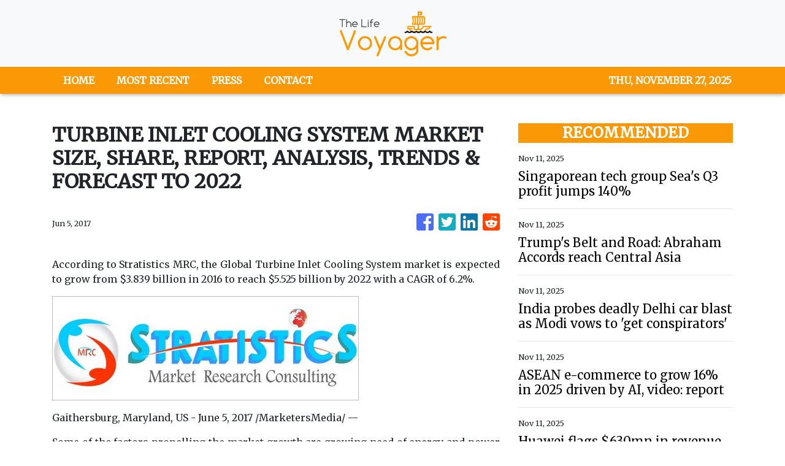

--- FILE ---
content_type: text/html; charset=utf-8
request_url: https://us-central1-vertical-news-network.cloudfunctions.net/get/fetch-include-rss
body_size: 17770
content:
[
  {
    "id": 105069978,
    "title": "Hyundai Motor's Alabama suppliers use prison labor, affecting wages, worker safety: report",
    "summary": "Thousands of workers at Hyundai Motor’s auto parts suppliers in Alabama have allegedly faced stagnant wages and worsening working conditions, which the report attributes in part to the systematic use of prison labor, according to a new report from Columbia University's Labor Lab and Jobs to Move America (JMA). Prison labor for corporate profit is technically legal in the U.S. because inmates are paid. In practice, however, they earn far less than non-incarcerated workers, a disparity that Hyundai Motor’s U.S. suppliers are accused of exploiting to suppress overall wages, according to the report. Drawing on responses from more than 600 Alabama autoworkers, the report from the research center at Columbia University found that employees at Hyundai Motor-affiliated suppliers earn 10 to 15 percent less than their peers elsewhere in the U.S., even after accounting for factors such as education, race, gender and age. The report also highlights that workers in Hyundai’s supply chain experience more frequent safety hazards, wage theft, forced overtime, harassment and missed breaks than emp",
    "slug": "hyundai-motors-alabama-suppliers-use-prison-labor-affecting-wages-worker-safety-report",
    "link": "https://www.koreatimes.co.kr/southkorea/society/20251112/hyundai-motors-alabama-suppliers-use-prison-labor-affecting-wages-worker-safety-report?utm_source=rss",
    "date_published": "2025-11-11T16:07:02.000Z",
    "images": "https://newsimg.koreatimes.co.kr/2025/11/09/90177e61-aaea-4983-8b4b-dc282f2117ac.jpg",
    "categories": "1558",
    "img_id": "0",
    "caption": "",
    "country": "South Korea",
    "source_type": "rss",
    "source": "The Korea Times"
  },
  {
    "id": 105060297,
    "title": "Singaporean tech group Sea's Q3 profit jumps 140%",
    "summary": "",
    "slug": "singaporean-tech-group-seas-q3-profit-jumps-140",
    "link": "https://asia.nikkei.com/business/technology/singaporean-tech-group-sea-s-q3-profit-jumps-140",
    "date_published": "2025-11-11T16:00:19.000Z",
    "images": "",
    "categories": "1558",
    "img_id": "0",
    "caption": "",
    "country": "Asia",
    "source_type": "rss",
    "source": "Nikkei Asian"
  },
  {
    "id": 105051741,
    "title": "Trump's Belt and Road: Abraham Accords reach Central Asia",
    "summary": "",
    "slug": "trumps-belt-and-road-abraham-accords-reach-central-asia",
    "link": "https://asia.nikkei.com/spotlight/trump-administration/trump-s-belt-and-road-abraham-accords-reach-central-asia",
    "date_published": "2025-11-11T16:00:19.000Z",
    "images": "",
    "categories": "1558",
    "img_id": "0",
    "caption": "",
    "country": "Asia",
    "source_type": "rss",
    "source": "Nikkei Asian"
  },
  {
    "id": 105041978,
    "title": "India probes deadly Delhi car blast as Modi vows to 'get conspirators'",
    "summary": "",
    "slug": "india-probes-deadly-delhi-car-blast-as-modi-vows-to-get-conspirators",
    "link": "https://asia.nikkei.com/politics/india-probes-deadly-delhi-car-blast-as-modi-vows-to-get-conspirators",
    "date_published": "2025-11-11T16:00:19.000Z",
    "images": "",
    "categories": "1558",
    "img_id": "0",
    "caption": "",
    "country": "Asia",
    "source_type": "rss",
    "source": "Nikkei Asian"
  },
  {
    "id": 105031973,
    "title": "ASEAN e-commerce to grow 16% in 2025 driven by AI, video: report",
    "summary": "",
    "slug": "asean-ecommerce-to-grow-16-in-2025-driven-by-ai-video-report",
    "link": "https://asia.nikkei.com/business/technology/asean-e-commerce-to-grow-16-in-2025-driven-by-ai-video-report",
    "date_published": "2025-11-11T16:00:19.000Z",
    "images": "",
    "categories": "1558",
    "img_id": "0",
    "caption": "",
    "country": "Asia",
    "source_type": "rss",
    "source": "Nikkei Asian"
  },
  {
    "id": 105031972,
    "title": "Huawei flags $630mn in revenue from licensing patents and technology",
    "summary": "",
    "slug": "huawei-flags-630mn-in-revenue-from-licensing-patents-and-technology",
    "link": "https://asia.nikkei.com/business/technology/huawei-flags-630mn-in-revenue-from-licensing-patents-and-technology",
    "date_published": "2025-11-11T16:00:19.000Z",
    "images": "",
    "categories": "1558",
    "img_id": "0",
    "caption": "",
    "country": "Asia",
    "source_type": "rss",
    "source": "Nikkei Asian"
  },
  {
    "id": 105031971,
    "title": "SoftBank sells entire Nvidia stake for $5.8bn as OpenAI drives profits",
    "summary": "",
    "slug": "softbank-sells-entire-nvidia-stake-for-58bn-as-openai-drives-profits",
    "link": "https://asia.nikkei.com/business/softbank/softbank-sells-entire-nvidia-stake-for-5.8bn-as-openai-drives-profits",
    "date_published": "2025-11-11T16:00:19.000Z",
    "images": "",
    "categories": "1558",
    "img_id": "0",
    "caption": "",
    "country": "Asia",
    "source_type": "rss",
    "source": "Nikkei Asian"
  },
  {
    "id": 105022241,
    "title": "Sony hikes profit forecast on strong results from chips, anime",
    "summary": "",
    "slug": "sony-hikes-profit-forecast-on-strong-results-from-chips-anime",
    "link": "https://asia.nikkei.com/business/media-entertainment/sony-hikes-profit-forecast-on-strong-results-from-chips-anime",
    "date_published": "2025-11-11T16:00:19.000Z",
    "images": "",
    "categories": "1558",
    "img_id": "0",
    "caption": "",
    "country": "Asia",
    "source_type": "rss",
    "source": "Nikkei Asian"
  },
  {
    "id": 105022239,
    "title": "Adani to build India's largest battery system to boost renewables",
    "summary": "",
    "slug": "adani-to-build-indias-largest-battery-system-to-boost-renewables",
    "link": "https://asia.nikkei.com/business/energy/adani-to-build-india-s-largest-battery-system-to-boost-renewables",
    "date_published": "2025-11-11T16:00:19.000Z",
    "images": "",
    "categories": "1558",
    "img_id": "0",
    "caption": "",
    "country": "Asia",
    "source_type": "rss",
    "source": "Nikkei Asian"
  },
  {
    "id": 105022238,
    "title": "Japan's Orix, Qatari government form $6.5bn private equity fund",
    "summary": "",
    "slug": "japans-orix-qatari-government-form-65bn-private-equity-fund",
    "link": "https://asia.nikkei.com/business/finance/japan-s-orix-qatari-government-form-6.5bn-private-equity-fund",
    "date_published": "2025-11-11T16:00:19.000Z",
    "images": "",
    "categories": "1558",
    "img_id": "0",
    "caption": "",
    "country": "Asia",
    "source_type": "rss",
    "source": "Nikkei Asian"
  },
  {
    "id": 105010569,
    "title": "Burger King parent sells China stake for $350m as Western brands adapt",
    "summary": "",
    "slug": "burger-king-parent-sells-china-stake-for-350m-as-western-brands-adapt",
    "link": "https://asia.nikkei.com/business/business-deals/burger-king-parent-sells-china-stake-for-350m-as-western-brands-adapt",
    "date_published": "2025-11-11T16:00:19.000Z",
    "images": "",
    "categories": "1558",
    "img_id": "0",
    "caption": "",
    "country": "Asia",
    "source_type": "rss",
    "source": "Nikkei Asian"
  },
  {
    "id": 105010568,
    "title": "India's Modi visits Bhutan to shore up ties hours after Delhi blast",
    "summary": "",
    "slug": "indias-modi-visits-bhutan-to-shore-up-ties-hours-after-delhi-blast",
    "link": "https://asia.nikkei.com/politics/international-relations/india-s-modi-visits-bhutan-to-shore-up-ties-hours-after-delhi-blast",
    "date_published": "2025-11-11T16:00:19.000Z",
    "images": "",
    "categories": "1558",
    "img_id": "0",
    "caption": "",
    "country": "Asia",
    "source_type": "rss",
    "source": "Nikkei Asian"
  },
  {
    "id": 105010567,
    "title": "Mizuho, State Street CEOs vow closer cooperation after custody deal",
    "summary": "",
    "slug": "mizuho-state-street-ceos-vow-closer-cooperation-after-custody-deal",
    "link": "https://asia.nikkei.com/business/finance/mizuho-state-street-ceos-vow-closer-cooperation-after-custody-deal",
    "date_published": "2025-11-11T16:00:19.000Z",
    "images": "",
    "categories": "1558",
    "img_id": "0",
    "caption": "",
    "country": "Asia",
    "source_type": "rss",
    "source": "Nikkei Asian"
  },
  {
    "id": 105001998,
    "title": "Czech automaker Skoda to produce EVs in Vietnam, Hanoi says",
    "summary": "",
    "slug": "czech-automaker-skoda-to-produce-evs-in-vietnam-hanoi-says",
    "link": "https://asia.nikkei.com/business/automobiles/electric-vehicles/czech-automaker-skoda-to-produce-evs-in-vietnam-hanoi-says",
    "date_published": "2025-11-11T16:00:19.000Z",
    "images": "",
    "categories": "1558",
    "img_id": "0",
    "caption": "",
    "country": "Asia",
    "source_type": "rss",
    "source": "Nikkei Asian"
  },
  {
    "id": 105001997,
    "title": "Japan rail company to add QR code payments to Suica fare app",
    "summary": "",
    "slug": "japan-rail-company-to-add-qr-code-payments-to-suica-fare-app",
    "link": "https://asia.nikkei.com/business/technology/japan-rail-company-to-add-qr-code-payments-to-suica-fare-app",
    "date_published": "2025-11-11T16:00:19.000Z",
    "images": "",
    "categories": "1558",
    "img_id": "0",
    "caption": "",
    "country": "Asia",
    "source_type": "rss",
    "source": "Nikkei Asian"
  },
  {
    "id": 105001996,
    "title": "Foxconn continues aggressive U.S. expansion with AI servers and humanoid robots",
    "summary": "",
    "slug": "foxconn-continues-aggressive-us-expansion-with-ai-servers-and-humanoid-robots",
    "link": "https://asia.nikkei.com/spotlight/podcast/podcast-tech-latest/foxconn-continues-aggressive-u.s.-expansion-with-ai-servers-and-humanoid-robots",
    "date_published": "2025-11-11T16:00:19.000Z",
    "images": "",
    "categories": "1558",
    "img_id": "0",
    "caption": "",
    "country": "Asia",
    "source_type": "rss",
    "source": "Nikkei Asian"
  },
  {
    "id": 105001995,
    "title": "Opium cultivation booms in Pakistan, Iran as Taliban bars Afghans",
    "summary": "",
    "slug": "opium-cultivation-booms-in-pakistan-iran-as-taliban-bars-afghans",
    "link": "https://asia.nikkei.com/economy/trade/opium-cultivation-booms-in-pakistan-iran-as-taliban-bars-afghans2",
    "date_published": "2025-11-11T16:00:19.000Z",
    "images": "",
    "categories": "1558",
    "img_id": "0",
    "caption": "",
    "country": "Asia",
    "source_type": "rss",
    "source": "Nikkei Asian"
  },
  {
    "id": 105001994,
    "title": "China's top memory chip maker YMTC to build 3rd plant, eyeing 2027 start",
    "summary": "",
    "slug": "chinas-top-memory-chip-maker-ymtc-to-build-3rd-plant-eyeing-2027-start",
    "link": "https://asia.nikkei.com/business/tech/semiconductors/china-s-top-memory-chip-maker-ymtc-to-build-3rd-plant-eyeing-2027-start",
    "date_published": "2025-11-11T16:00:19.000Z",
    "images": "",
    "categories": "1558",
    "img_id": "0",
    "caption": "",
    "country": "Asia",
    "source_type": "rss",
    "source": "Nikkei Asian"
  },
  {
    "id": 104991112,
    "title": "Subaru retools $9.7bn electrification plan as EV demand slows",
    "summary": "",
    "slug": "subaru-retools-97bn-electrification-plan-as-ev-demand-slows",
    "link": "https://asia.nikkei.com/business/automobiles/electric-vehicles/subaru-retools-9.7bn-electrification-plan-as-ev-demand-slows",
    "date_published": "2025-11-11T16:00:19.000Z",
    "images": "",
    "categories": "1558",
    "img_id": "0",
    "caption": "",
    "country": "Asia",
    "source_type": "rss",
    "source": "Nikkei Asian"
  },
  {
    "id": 104991111,
    "title": "SoftBank's stock rally skids on AI bubble fears",
    "summary": "",
    "slug": "softbanks-stock-rally-skids-on-ai-bubble-fears",
    "link": "https://asia.nikkei.com/business/softbank/softbank-s-stock-rally-skids-on-ai-bubble-fears",
    "date_published": "2025-11-11T16:00:19.000Z",
    "images": "",
    "categories": "1558",
    "img_id": "0",
    "caption": "",
    "country": "Asia",
    "source_type": "rss",
    "source": "Nikkei Asian"
  },
  {
    "id": 104991110,
    "title": "Singapore laser communication startup raises $9.7m with eye on Japan",
    "summary": "",
    "slug": "singapore-laser-communication-startup-raises-97m-with-eye-on-japan",
    "link": "https://asia.nikkei.com/business/technology/singapore-laser-communication-startup-raises-9.7m-with-eye-on-japan",
    "date_published": "2025-11-11T16:00:19.000Z",
    "images": "",
    "categories": "1558",
    "img_id": "0",
    "caption": "",
    "country": "Asia",
    "source_type": "rss",
    "source": "Nikkei Asian"
  },
  {
    "id": 104979815,
    "title": "SoftBank-backed Hong Kong travel platform Klook files US IPO",
    "summary": "",
    "slug": "softbankbacked-hong-kong-travel-platform-klook-files-us-ipo",
    "link": "https://asia.nikkei.com/business/markets/ipo/softbank-backed-hong-kong-travel-platform-klook-files-us-ipo",
    "date_published": "2025-11-11T16:00:19.000Z",
    "images": "",
    "categories": "1558",
    "img_id": "0",
    "caption": "",
    "country": "Asia",
    "source_type": "rss",
    "source": "Nikkei Asian"
  },
  {
    "id": 104979814,
    "title": "Strategic ambiguity on Taiwan, Trump-style",
    "summary": "",
    "slug": "strategic-ambiguity-on-taiwan-trumpstyle",
    "link": "https://asia.nikkei.com/opinion/strategic-ambiguity-on-taiwan-trump-style",
    "date_published": "2025-11-11T16:00:19.000Z",
    "images": "",
    "categories": "1558",
    "img_id": "0",
    "caption": "",
    "country": "Asia",
    "source_type": "rss",
    "source": "Nikkei Asian"
  },
  {
    "id": 104979813,
    "title": "Indonesia tourism sector faces uphill task to overcome chronic challenges",
    "summary": "",
    "slug": "indonesia-tourism-sector-faces-uphill-task-to-overcome-chronic-challenges",
    "link": "https://asia.nikkei.com/spotlight/asean-money/indonesia-tourism-sector-faces-uphill-task-to-overcome-chronic-challenges",
    "date_published": "2025-11-11T16:00:19.000Z",
    "images": "",
    "categories": "1558",
    "img_id": "0",
    "caption": "",
    "country": "Asia",
    "source_type": "rss",
    "source": "Nikkei Asian"
  },
  {
    "id": 104979812,
    "title": "Japan looks to allow public financing of nuclear power projects",
    "summary": "",
    "slug": "japan-looks-to-allow-public-financing-of-nuclear-power-projects",
    "link": "https://asia.nikkei.com/business/energy/japan-looks-to-allow-public-financing-of-nuclear-power-projects",
    "date_published": "2025-11-11T16:00:19.000Z",
    "images": "",
    "categories": "1558",
    "img_id": "0",
    "caption": "",
    "country": "Asia",
    "source_type": "rss",
    "source": "Nikkei Asian"
  },
  {
    "id": 104979811,
    "title": "Toyota takes on China rivals in emerging markets with revamped Hilux pickup",
    "summary": "",
    "slug": "toyota-takes-on-china-rivals-in-emerging-markets-with-revamped-hilux-pickup",
    "link": "https://asia.nikkei.com/business/automobiles/toyota-takes-on-china-rivals-in-emerging-markets-with-revamped-hilux-pickup",
    "date_published": "2025-11-11T16:00:19.000Z",
    "images": "",
    "categories": "1558",
    "img_id": "0",
    "caption": "",
    "country": "Asia",
    "source_type": "rss",
    "source": "Nikkei Asian"
  },
  {
    "id": 104970225,
    "title": "Japan automakers suffer $9.7bn impact from tariffs in 1st half",
    "summary": "",
    "slug": "japan-automakers-suffer-97bn-impact-from-tariffs-in-1st-half",
    "link": "https://asia.nikkei.com/economy/trade-war/trump-tariffs/japan-automakers-suffer-9.7bn-impact-from-tariffs-in-1st-half2",
    "date_published": "2025-11-11T16:00:19.000Z",
    "images": "",
    "categories": "1558",
    "img_id": "0",
    "caption": "",
    "country": "Asia",
    "source_type": "rss",
    "source": "Nikkei Asian"
  },
  {
    "id": 104970223,
    "title": "KDDI plans points-to-stablecoin conversion with blockchain operator",
    "summary": "",
    "slug": "kddi-plans-pointstostablecoin-conversion-with-blockchain-operator",
    "link": "https://asia.nikkei.com/spotlight/cryptocurrencies/kddi-plans-points-to-stablecoin-conversion-with-blockchain-operator",
    "date_published": "2025-11-11T16:00:19.000Z",
    "images": "",
    "categories": "1558",
    "img_id": "0",
    "caption": "",
    "country": "Asia",
    "source_type": "rss",
    "source": "Nikkei Asian"
  },
  {
    "id": 104960616,
    "title": "Japanese homebuilder aims to train hundreds of US construction bosses",
    "summary": "",
    "slug": "japanese-homebuilder-aims-to-train-hundreds-of-us-construction-bosses",
    "link": "https://asia.nikkei.com/business/construction/japanese-homebuilder-aims-to-train-hundreds-of-us-construction-bosses",
    "date_published": "2025-11-11T16:00:19.000Z",
    "images": "",
    "categories": "1558",
    "img_id": "0",
    "caption": "",
    "country": "Asia",
    "source_type": "rss",
    "source": "Nikkei Asian"
  },
  {
    "id": 104960615,
    "title": "Global economy set to benefit as China, US ease trade conflict",
    "summary": "",
    "slug": "global-economy-set-to-benefit-as-china-us-ease-trade-conflict",
    "link": "https://asia.nikkei.com/economy/trade-war/trump-tariffs/global-economy-set-to-benefit-as-china-us-ease-trade-conflict",
    "date_published": "2025-11-11T16:00:19.000Z",
    "images": "",
    "categories": "1558",
    "img_id": "0",
    "caption": "",
    "country": "Asia",
    "source_type": "rss",
    "source": "Nikkei Asian"
  },
  {
    "id": 104960614,
    "title": "Takaichi veers from 'strategic ambiguity' on Taiwan, sparking debate",
    "summary": "",
    "slug": "takaichi-veers-from-strategic-ambiguity-on-taiwan-sparking-debate",
    "link": "https://asia.nikkei.com/politics/defense/takaichi-veers-from-strategic-ambiguity-on-taiwan-sparking-debate",
    "date_published": "2025-11-11T16:00:19.000Z",
    "images": "",
    "categories": "1558",
    "img_id": "0",
    "caption": "",
    "country": "Asia",
    "source_type": "rss",
    "source": "Nikkei Asian"
  },
  {
    "id": 104960613,
    "title": "KKR to launch $584m bid for Japan staffing company Forum Engineering",
    "summary": "",
    "slug": "kkr-to-launch-584m-bid-for-japan-staffing-company-forum-engineering",
    "link": "https://asia.nikkei.com/business/business-deals/kkr-to-launch-584m-bid-for-japan-staffing-company-forum-engineering",
    "date_published": "2025-11-11T16:00:19.000Z",
    "images": "",
    "categories": "1558",
    "img_id": "0",
    "caption": "",
    "country": "Asia",
    "source_type": "rss",
    "source": "Nikkei Asian"
  },
  {
    "id": 104960612,
    "title": "Anti-dumping investigations against China risk new trade tension",
    "summary": "",
    "slug": "antidumping-investigations-against-china-risk-new-trade-tension",
    "link": "https://asia.nikkei.com/economy/trade-war/anti-dumping-investigations-against-china-risk-new-trade-tension",
    "date_published": "2025-11-11T16:00:19.000Z",
    "images": "",
    "categories": "1558",
    "img_id": "0",
    "caption": "",
    "country": "Asia",
    "source_type": "rss",
    "source": "Nikkei Asian"
  },
  {
    "id": 104952827,
    "title": "Green hydrogen hits a red light over high costs",
    "summary": "",
    "slug": "green-hydrogen-hits-a-red-light-over-high-costs",
    "link": "https://asia.nikkei.com/business/energy/green-hydrogen-hits-a-red-light-over-high-costs",
    "date_published": "2025-11-11T16:00:19.000Z",
    "images": "",
    "categories": "1558",
    "img_id": "0",
    "caption": "",
    "country": "Asia",
    "source_type": "rss",
    "source": "Nikkei Asian"
  },
  {
    "id": 104949941,
    "title": "Tears and iron: How Sanae Takaichi gained her political might",
    "summary": "",
    "slug": "tears-and-iron-how-sanae-takaichi-gained-her-political-might",
    "link": "https://asia.nikkei.com/spotlight/comment/tears-and-iron-how-sanae-takaichi-gained-her-political-might",
    "date_published": "2025-11-11T16:00:19.000Z",
    "images": "",
    "categories": "1558",
    "img_id": "0",
    "caption": "",
    "country": "Asia",
    "source_type": "rss",
    "source": "Nikkei Asian"
  },
  {
    "id": 104927116,
    "title": "NTT Data doubles down on AI data centers across Asia",
    "summary": "",
    "slug": "ntt-data-doubles-down-on-ai-data-centers-across-asia",
    "link": "https://asia.nikkei.com/editor-s-picks/interview/ntt-data-doubles-down-on-ai-data-centers-across-asia",
    "date_published": "2025-11-11T16:00:19.000Z",
    "images": "",
    "categories": "1558",
    "img_id": "0",
    "caption": "",
    "country": "Asia",
    "source_type": "rss",
    "source": "Nikkei Asian"
  },
  {
    "id": 104927115,
    "title": "China imposes export controls on drug precursors to US, Canada, Mexico",
    "summary": "",
    "slug": "china-imposes-export-controls-on-drug-precursors-to-us-canada-mexico",
    "link": "https://asia.nikkei.com/economy/trade-war/china-imposes-export-controls-on-drug-precursors-to-us-canada-mexico",
    "date_published": "2025-11-11T16:00:19.000Z",
    "images": "",
    "categories": "1558",
    "img_id": "0",
    "caption": "",
    "country": "Asia",
    "source_type": "rss",
    "source": "Nikkei Asian"
  },
  {
    "id": 104927114,
    "title": "Japan's Shiseido to cut 200 more jobs as it braces for record annual loss",
    "summary": "",
    "slug": "japans-shiseido-to-cut-200-more-jobs-as-it-braces-for-record-annual-loss",
    "link": "https://asia.nikkei.com/business/consumer/japan-s-shiseido-to-cut-200-more-jobs-as-it-braces-for-record-annual-loss",
    "date_published": "2025-11-11T16:00:19.000Z",
    "images": "",
    "categories": "1558",
    "img_id": "0",
    "caption": "",
    "country": "Asia",
    "source_type": "rss",
    "source": "Nikkei Asian"
  },
  {
    "id": 104927113,
    "title": "Thailand suspends Trump-brokered peace deal with Cambodia",
    "summary": "",
    "slug": "thailand-suspends-trumpbrokered-peace-deal-with-cambodia",
    "link": "https://asia.nikkei.com/politics/international-relations/thailand-cambodia-conflict/thailand-suspends-trump-brokered-peace-deal-with-cambodia",
    "date_published": "2025-11-11T16:00:19.000Z",
    "images": "",
    "categories": "1558",
    "img_id": "0",
    "caption": "",
    "country": "Asia",
    "source_type": "rss",
    "source": "Nikkei Asian"
  },
  {
    "id": 104918147,
    "title": "China and US simultaneously suspend port fees under trade war truce",
    "summary": "",
    "slug": "china-and-us-simultaneously-suspend-port-fees-under-trade-war-truce",
    "link": "https://asia.nikkei.com/economy/trade-war/china-and-us-simultaneously-suspend-port-fees-under-trade-war-truce",
    "date_published": "2025-11-11T16:00:19.000Z",
    "images": "",
    "categories": "1558",
    "img_id": "0",
    "caption": "",
    "country": "Asia",
    "source_type": "rss",
    "source": "Nikkei Asian"
  },
  {
    "id": 104906412,
    "title": "Japan's Olympus shares jump 15% after surprise 2,000-job cut",
    "summary": "",
    "slug": "japans-olympus-shares-jump-15-after-surprise-2000job-cut",
    "link": "https://asia.nikkei.com/business/health-care/japan-s-olympus-shares-jump-15-after-surprise-2-000-job-cut",
    "date_published": "2025-11-11T16:00:19.000Z",
    "images": "",
    "categories": "1558",
    "img_id": "0",
    "caption": "",
    "country": "Asia",
    "source_type": "rss",
    "source": "Nikkei Asian"
  },
  {
    "id": 104906411,
    "title": "Super typhoon Fung-wong batters Philippines, forcing 1m to evacuate",
    "summary": "",
    "slug": "super-typhoon-fungwong-batters-philippines-forcing-1m-to-evacuate",
    "link": "https://asia.nikkei.com/economy/natural-disasters/super-typhoon-fung-wong-batters-philippines-forcing-1m-to-evacuate",
    "date_published": "2025-11-11T16:00:19.000Z",
    "images": "",
    "categories": "1558",
    "img_id": "0",
    "caption": "",
    "country": "Asia",
    "source_type": "rss",
    "source": "Nikkei Asian"
  },
  {
    "id": 104906410,
    "title": "SoftBank-backed Lenskart falls 1.7% in India trading debut",
    "summary": "",
    "slug": "softbankbacked-lenskart-falls-17-in-india-trading-debut",
    "link": "https://asia.nikkei.com/business/markets/ipo/softbank-backed-lenskart-falls-1.7-in-india-trading-debut",
    "date_published": "2025-11-11T16:00:19.000Z",
    "images": "",
    "categories": "1558",
    "img_id": "0",
    "caption": "",
    "country": "Asia",
    "source_type": "rss",
    "source": "Nikkei Asian"
  },
  {
    "id": 104906409,
    "title": "Japan's Kirin burnishes green credentials on Sri Lanka's tea plantations",
    "summary": "",
    "slug": "japans-kirin-burnishes-green-credentials-on-sri-lankas-tea-plantations",
    "link": "https://asia.nikkei.com/spotlight/environment/japan-s-kirin-burnishes-green-credentials-on-sri-lanka-s-tea-plantations",
    "date_published": "2025-11-11T16:00:19.000Z",
    "images": "",
    "categories": "1558",
    "img_id": "0",
    "caption": "",
    "country": "Asia",
    "source_type": "rss",
    "source": "Nikkei Asian"
  },
  {
    "id": 104894775,
    "title": "Turkey's defense exports to Asia hinges on engine development",
    "summary": "",
    "slug": "turkeys-defense-exports-to-asia-hinges-on-engine-development",
    "link": "https://asia.nikkei.com/business/aerospace-defense-industries/turkey-s-defense-exports-to-asia-hinges-on-engine-development",
    "date_published": "2025-11-11T16:00:19.000Z",
    "images": "",
    "categories": "1558",
    "img_id": "0",
    "caption": "",
    "country": "Asia",
    "source_type": "rss",
    "source": "Nikkei Asian"
  },
  {
    "id": 104894774,
    "title": "China pursues Hong Kong activists abroad: 'My life has changed totally'",
    "summary": "",
    "slug": "china-pursues-hong-kong-activists-abroad-my-life-has-changed-totally",
    "link": "https://asia.nikkei.com/spotlight/hong-kong-security-law/china-pursues-hong-kong-activists-abroad-my-life-has-changed-totally",
    "date_published": "2025-11-11T16:00:19.000Z",
    "images": "",
    "categories": "1558",
    "img_id": "0",
    "caption": "",
    "country": "Asia",
    "source_type": "rss",
    "source": "Nikkei Asian"
  },
  {
    "id": 104894773,
    "title": "Indonesia names late dictator Suharto a national hero",
    "summary": "",
    "slug": "indonesia-names-late-dictator-suharto-a-national-hero",
    "link": "https://asia.nikkei.com/politics/indonesia-names-late-dictator-suharto-a-national-hero",
    "date_published": "2025-11-11T16:00:19.000Z",
    "images": "",
    "categories": "1558",
    "img_id": "0",
    "caption": "",
    "country": "Asia",
    "source_type": "rss",
    "source": "Nikkei Asian"
  },
  {
    "id": 104894772,
    "title": "China's biopharma boom echoes EV industry's success and stresses",
    "summary": "",
    "slug": "chinas-biopharma-boom-echoes-ev-industrys-success-and-stresses",
    "link": "https://asia.nikkei.com/business/biotechnology/china-s-biopharma-boom-echoes-ev-industry-s-success-and-stresses",
    "date_published": "2025-11-11T16:00:19.000Z",
    "images": "",
    "categories": "1558",
    "img_id": "0",
    "caption": "",
    "country": "Asia",
    "source_type": "rss",
    "source": "Nikkei Asian"
  },
  {
    "id": 104883040,
    "title": "India to extend AI education to students as young as 8 years old",
    "summary": "",
    "slug": "india-to-extend-ai-education-to-students-as-young-as-8-years-old",
    "link": "https://asia.nikkei.com/business/technology/artificial-intelligence/india-to-extend-ai-education-to-students-as-young-as-8-years-old",
    "date_published": "2025-11-11T16:00:19.000Z",
    "images": "",
    "categories": "1558",
    "img_id": "0",
    "caption": "",
    "country": "Asia",
    "source_type": "rss",
    "source": "Nikkei Asian"
  },
  {
    "id": 104861838,
    "title": "Philippines' corruption crisis sends peso to all-time low",
    "summary": "",
    "slug": "philippines-corruption-crisis-sends-peso-to-alltime-low",
    "link": "https://asia.nikkei.com/business/markets/trading-asia/philippines-corruption-crisis-sends-peso-to-all-time-low",
    "date_published": "2025-11-11T16:00:19.000Z",
    "images": "",
    "categories": "1558",
    "img_id": "0",
    "caption": "",
    "country": "Asia",
    "source_type": "rss",
    "source": "Nikkei Asian"
  },
  {
    "id": 104800472,
    "title": "Philippine anger boils over as deadly typhoons and graft derail economy",
    "summary": "",
    "slug": "philippine-anger-boils-over-as-deadly-typhoons-and-graft-derail-economy",
    "link": "https://asia.nikkei.com/politics/philippine-anger-boils-over-as-deadly-typhoons-and-graft-derail-economy",
    "date_published": "2025-11-11T16:00:19.000Z",
    "images": "",
    "categories": "1558",
    "img_id": "0",
    "caption": "",
    "country": "Asia",
    "source_type": "rss",
    "source": "Nikkei Asian"
  },
  {
    "id": 105033155,
    "title": "Estrada source: Enrile in ICU with pneumonia; ‘slim chances of surviving’",
    "summary": "Updated @ 5:52 p.m., Nov. 11, 2025 MANILA, Philippines—  Juan Ponce Enrile, the chief presidential legal counsel, is now in an intensive care unit suffering from pneumonia and has “slim chances of surviving,” Sen. Jinggoy Estrada announced on the Senate floor on Tuesday.  “I have just received very, very sad information that our former colleague,",
    "slug": "estrada-source-enrile-in-icu-with-pneumonia-slim-chances-of-surviving",
    "link": "https://newsinfo.inquirer.net/2138159/estradas-source-says-enrile-at-icu-due-to-pneumonia-has-slim-chances-of-surviving",
    "date_published": "2025-11-11T15:59:45.000Z",
    "images": "https://newsinfo.inquirer.net/files/2025/06/juan-ponce-enrile-17june2025.jpg",
    "categories": "1558",
    "img_id": "0",
    "caption": "",
    "country": "Philippines",
    "source_type": "rss",
    "source": "Inquirer.net"
  },
  {
    "id": 105023362,
    "title": "Uwan leaves thousands homeless in Catanduanes",
    "summary": "LEGAZPI CITY — Thousands of residents in Baras town in the island province of Catanduanes were left homeless after Super Typhoon Uwan (international name: Fung-Wong) tore through the coastal area, destroying homes and livelihoods. READ: Signal No. 4 now up in Catanduanes as Uwan approaches Bicolandia According to the Baras Information and Public Affairs Unit,",
    "slug": "uwan-leaves-thousands-homeless-in-catanduanes",
    "link": "https://newsinfo.inquirer.net/2138140/uwan-leaves-thousands-homeless-in-catanduanes",
    "date_published": "2025-11-11T15:50:57.000Z",
    "images": "https://newsinfo.inquirer.net/files/2025/11/IMG_3566.jpeg",
    "categories": "1558",
    "img_id": "0",
    "caption": "",
    "country": "Philippines",
    "source_type": "rss",
    "source": "Inquirer.net"
  },
  {
    "id": 105059835,
    "title": "Pakistan ‘in a State of War’ After Explosion Kills 12 in Capital",
    "summary": "An attack on a courthouse in Islamabad was the first to hit Islamabad in more than a decade.",
    "slug": "pakistan-in-a-state-of-war-after-explosion-kills-12-in-capital",
    "link": "https://www.nytimes.com/2025/11/11/world/asia/pakistan-explosion-islamabad.html",
    "date_published": "2025-11-11T15:42:00.000Z",
    "images": "https://static01.nyt.com/images/2025/11/11/multimedia/11int-pakistan-bombing-qcjf/11int-pakistan-bombing-qcjf-mediumSquareAt3X.jpg",
    "categories": "1558",
    "img_id": "0",
    "caption": "",
    "country": "Asia",
    "source_type": "rss",
    "source": "New York Times"
  },
  {
    "id": 105033156,
    "title": "Palace: AFP looking into alleged destabilization plot list",
    "summary": "MANILA, Philippines — Malacañang on Tuesday said the Armed Forces of the Philippines (AFP) is already looking into the list of alleged destabilizers of the Marcos administration recently disclosed by journalist Ramon Tulfo. The list was revealed by Tulfo in a Facebook post on Monday, claiming that Vice President Sara Duterte, Davao City 1st District Rep.",
    "slug": "palace-afp-looking-into-alleged-destabilization-plot-list",
    "link": "https://newsinfo.inquirer.net/2138139/palace-afp-looking-into-alleged-destabilization-plot-list",
    "date_published": "2025-11-11T15:36:45.000Z",
    "images": "https://newsinfo.inquirer.net/files/2025/11/Screenshot-2025-11-11-at-2.58.15-PM-scaled.png",
    "categories": "1558",
    "img_id": "0",
    "caption": "",
    "country": "Philippines",
    "source_type": "rss",
    "source": "Inquirer.net"
  },
  {
    "id": 105023363,
    "title": "Bicol logs 1 death, 5 injuries due to Uwan",
    "summary": "LEGAZPI CITY — The Office of Civil Defense (OCD) Bicol has so far recorded one death and five injuries during the onslaught of Super Typhoon Uwan. Gremil Alexis Naz, spokesperson for OCD Bicol, said most of the injured victims had minor wounds due to the damaged facilities and debris carried by the strong winds in",
    "slug": "bicol-logs-1-death-5-injuries-due-to-uwan",
    "link": "https://newsinfo.inquirer.net/2138125/bicol-logs-1-death-5-injuries-due-to-uwan",
    "date_published": "2025-11-11T15:36:23.000Z",
    "images": "https://newsinfo.inquirer.net/files/2022/09/BICOL-REGION-MAP-09082022.jpeg",
    "categories": "1558",
    "img_id": "0",
    "caption": "",
    "country": "Philippines",
    "source_type": "rss",
    "source": "Inquirer.net"
  },
  {
    "id": 105023364,
    "title": "Lacson back as blue ribbon panel head",
    "summary": "Updated @ 4:43 p.m., Nov. 11, 2025 MANILA, Philippines — Senate President Tempore Panfilo Lacson was reelected on Tuesday as chairman of the Senate blue ribbon committee. No senator objected when Sen. Ejercito moved to reinstate Lacson as chairman of the committee, which has been investigating the corruption allegations hounding the government’s flood control projects.",
    "slug": "lacson-back-as-blue-ribbon-panel-head",
    "link": "https://newsinfo.inquirer.net/2138137/lacson-back-as-blue-ribbon-panel-head",
    "date_published": "2025-11-11T15:34:45.000Z",
    "images": "https://newsinfo.inquirer.net/files/2025/10/1113897.jpeg",
    "categories": "1558",
    "img_id": "0",
    "caption": "",
    "country": "Philippines",
    "source_type": "rss",
    "source": "Inquirer.net"
  },
  {
    "id": 105033157,
    "title": "Man nabbed in Cavite over alleged P20M casino chips scam",
    "summary": "MANILA, Philippines — A man was arrested in Cavite for allegedly defrauding a businessman of P20 million in cash supposedly in exchange for casino chips worth $400,000 (roughly P23.6 million), the Southern Police District (SPD) said on Tuesday. In a statement, the SPD said police tracked down the cash to a 58-year-old man identified as",
    "slug": "man-nabbed-in-cavite-over-alleged-p20m-casino-chips-scam",
    "link": "https://newsinfo.inquirer.net/2138135/fwd-man-nabbed-in-cavite-for-swindling-p20-m-from-trader-over-fake-casino-chips",
    "date_published": "2025-11-11T15:32:45.000Z",
    "images": "https://newsinfo.inquirer.net/files/2022/10/Lawmakers-weigh-Pogo-pros-cons.jpg",
    "categories": "1558",
    "img_id": "0",
    "caption": "",
    "country": "Philippines",
    "source_type": "rss",
    "source": "Inquirer.net"
  },
  {
    "id": 105023365,
    "title": "Sotto on Senate website: This is what freedom of information looks like",
    "summary": "MANILA, Philippines — The Senate of the Philippines officially launches its redesigned and upgraded website today as part of its continuing efforts to enhance its three main purposes: transparency, accessibility, and security in providing legislative information to the public. Senate President Vicente Sotto III, who led the unveiling ceremony, said the improvements were made to",
    "slug": "sotto-on-senate-website-this-is-what-freedom-of-information-looks-like",
    "link": "https://newsinfo.inquirer.net/2138123/senate-unveils-new-website-to-enhance-public-access-transparency",
    "date_published": "2025-11-11T15:30:42.000Z",
    "images": "https://newsinfo.inquirer.net/files/2025/11/WhatsApp-Image-2025-11-11-at-15.12.49.jpeg",
    "categories": "1558",
    "img_id": "0",
    "caption": "",
    "country": "Philippines",
    "source_type": "rss",
    "source": "Inquirer.net"
  },
  {
    "id": 105062202,
    "title": "Tino, Uwan victims to get one-month moratorium on housing payments",
    "summary": "The Social Housing Finance Corporation (SHFC) and the National Home Mortgage Finance Corporation (NHMFC) have implemented their respective one-month moratorium on housing amortization payments for member-beneficiaries in communities affected by Typhoon Tino and Super Typhoon Uwan.",
    "slug": "tino-uwan-victims-to-get-onemonth-moratorium-on-housing-payments",
    "link": "https://www.gmanetwork.com/news/topstories/nation/965760/tino-uwan-victims-to-get-one-month-moratorium-on-housing-payments/story/",
    "date_published": "2025-11-11T15:29:02.000Z",
    "images": " <img width=\"auto\" height=\"150\" src=\"https://images.gmanews.tv/webpics/2025/07/shfc_2025_07_21_21_03_31.jpg\"/> ",
    "categories": "1558",
    "img_id": "0",
    "caption": "",
    "country": "Philippines",
    "source_type": "rss",
    "source": "GMA Network"
  },
  {
    "id": 105033158,
    "title": "Many anti-flood projects in Davao are unfinished, poorly-situated – Ridon",
    "summary": "MANILA, Philippines — Several flood control projects in Davao Region and Davao City merit a deeper investigation, according to Bicol Saro party-list Rep. Terry Ridon, as most of the projects started way beyond their target completion date. Ridon, in a press briefing on Tuesday, presented photos of several flood control initiatives in Davao Occidental and",
    "slug": "many-antiflood-projects-in-davao-are-unfinished-poorlysituated-ridon",
    "link": "https://newsinfo.inquirer.net/2138131/many-anti-flood-projects-in-davao-are-unfinished-poorly-situated-ridon",
    "date_published": "2025-11-11T15:27:45.000Z",
    "images": "https://newsinfo.inquirer.net/files/2025/11/Screen-Shot-2025-11-11-at-5.09.54-PM-1.png",
    "categories": "1558",
    "img_id": "0",
    "caption": "",
    "country": "Philippines",
    "source_type": "rss",
    "source": "Inquirer.net"
  },
  {
    "id": 105023366,
    "title": "ICI to conduct a command conference on Nov. 12",
    "summary": "[Updated Nov. 11, 2025, 9:50 p.m.]  MANILA, Philippines — The Independent Commission for Infrastructure (ICI) will hold a command conference on Wednesday amid its ongoing investigation into flood control anomalies across the country. ICI chair Andres Reyes said this in an ambush interview after appearing in the Senate to attend a technical working group meeting",
    "slug": "ici-to-conduct-a-command-conference-on-nov-12",
    "link": "https://newsinfo.inquirer.net/2138126/ici-to-conduct-a-command-conference-on-nov-12",
    "date_published": "2025-11-11T15:22:47.000Z",
    "images": "https://newsinfo.inquirer.net/files/2025/11/image_50422785-scaled.jpg",
    "categories": "1558",
    "img_id": "0",
    "caption": "",
    "country": "Philippines",
    "source_type": "rss",
    "source": "Inquirer.net"
  },
  {
    "id": 105023367,
    "title": "Farmer killed, teen missing as Uwan lashes north Luzon",
    "summary": "CALASIAO, Pangasinan— A 50-year-old farmer from Sta. Cruz, Ilocos Sur, died on Sunday night after being struck by a fully grown mango tree at the height of Typhoon Uwan’s onslaught. Police said the victim had been sitting outside his house despite strong winds when the tree was uprooted and fell on him.  Responding police officers",
    "slug": "farmer-killed-teen-missing-as-uwan-lashes-north-luzon",
    "link": "https://newsinfo.inquirer.net/2138114/farmer-killed-teen-missing-as-uwan-lashes-north-luzon",
    "date_published": "2025-11-11T15:20:25.000Z",
    "images": "https://newsinfo.inquirer.net/files/2025/11/Super-Typhoon-Uwan-him-colored-111025.png",
    "categories": "1558",
    "img_id": "0",
    "caption": "",
    "country": "Philippines",
    "source_type": "rss",
    "source": "Inquirer.net"
  },
  {
    "id": 105062206,
    "title": "Ping Lacson returns as Senate blue ribbon committee chair | The wRap",
    "summary": "Today’s headlines: Ping Lacson, Juan Ponce Enrile, Pope Leo",
    "slug": "ping-lacson-returns-as-senate-blue-ribbon-committee-chair-the-wrap",
    "link": "https://www.rappler.com/video/daily-wrap/november-11-2025/",
    "date_published": "2025-11-11T15:16:53.000Z",
    "images": "https://www.rappler.com/tachyon/2025/11/the-wrap-november-11-2025.jpg",
    "categories": "1558",
    "img_id": "0",
    "caption": "",
    "country": "Philippines",
    "source_type": "rss",
    "source": "Rappler"
  },
  {
    "id": 105066958,
    "title": "Labubu craze hits London on Singles’ Day with AliExpress live shopping show ",
    "summary": "Sales on the platform’s official Pop Mart UK store surge 1,500% in October from a year earlier",
    "slug": "labubu-craze-hits-london-on-singles-day-with-aliexpress-live-shopping-show-",
    "link": "https://www.businesstimes.com.sg/lifestyle/labubu-craze-hits-london-singles-day-aliexpress-live-shopping-show",
    "date_published": "2025-11-11T15:11:48.000Z",
    "images": "",
    "categories": "2828,199,782,3240,3249,3252,3254,3258,3259,3286,3296,3297,3299",
    "img_id": "0",
    "caption": "",
    "country": "Singapore",
    "source_type": "rss",
    "source": "The Business Times"
  },
  {
    "id": 105033159,
    "title": "BPO employees’ group wants DOLE to investigate alleged rights violation",
    "summary": "MANILA, Philippines — A network of employees of business processing outsourcing (BPO) has asked the Department of Labor and Employment (DOLE) to investigate BPO companies that allegedly violated the rights of workers to refuse to work under unsafe conditions during the onslaught of Tropical Cyclone Uwan.  BIEN Philippines, or the BPO Industry Employees",
    "slug": "bpo-employees-group-wants-dole-to-investigate-alleged-rights-violation",
    "link": "https://newsinfo.inquirer.net/2138116/fwd-bpo-employees-group-wants-dole-to-investigate-bpos-for-alleged-violation-of-workers-rights",
    "date_published": "2025-11-11T15:11:01.000Z",
    "images": "https://newsinfo.inquirer.net/files/2025/11/image-34.png",
    "categories": "1558",
    "img_id": "0",
    "caption": "",
    "country": "Philippines",
    "source_type": "rss",
    "source": "Inquirer.net"
  },
  {
    "id": 105023368,
    "title": "Over 600 classrooms damaged by Uwan in Eastern Visayas – DepEd",
    "summary": "TACLOBAN CITY— A total of 643 classrooms across Eastern Visayas sustained varying degrees of damage after Super Typhoon Uwan (international name: Fung-wong) pummeled the region over the weekend, according to a situational report from the Department of Education (DepEd) regional office. READ: Uwan displaces 137,000 in Eastern Visayas As of 8 p.m. on Monday, the",
    "slug": "over-600-classrooms-damaged-by-uwan-in-eastern-visayas-deped",
    "link": "https://newsinfo.inquirer.net/2138103/over-600-classrooms-damaged-by-uwan-in-eastern-visayas-deped",
    "date_published": "2025-11-11T15:05:21.000Z",
    "images": "https://newsinfo.inquirer.net/files/2022/09/EASTERN-VISAYAS-MAP-09082022.jpeg",
    "categories": "1558",
    "img_id": "0",
    "caption": "",
    "country": "Philippines",
    "source_type": "rss",
    "source": "Inquirer.net"
  },
  {
    "id": 105062203,
    "title": "Does the Sierra Madre mountain range weaken the storms? Experts explain ",
    "summary": "The Sierra Madre mountain range has made the headlines anew following the onslaught of Severe Tropical Storm Uwan, which intensified into a super typhoon.",
    "slug": "does-the-sierra-madre-mountain-range-weaken-the-storms-experts-explain",
    "link": "https://www.gmanetwork.com/news/topstories/nation/965755/does-the-sierra-madre-mountain-range-weaken-the-storms-experts-explain/story/",
    "date_published": "2025-11-11T14:50:23.000Z",
    "images": " <img width=\"auto\" height=\"150\" src=\"https://images.gmanews.tv/webpics/2025/11/sierra_madre_2025_11_11_22_45_45.GIF\"/> ",
    "categories": "1558",
    "img_id": "0",
    "caption": "",
    "country": "Philippines",
    "source_type": "rss",
    "source": "GMA Network"
  },
  {
    "id": 105033160,
    "title": "House members to be invited to Senate blue ribbon hearing on flood mess",
    "summary": "MANILA, Philippines — Nineteen members of the House of Representatives are set to be invited by the Senate’s powerful blue ribbon committee to its next hearing into the anomalous flood control projects slated to be conducted on November 14.  Speaking to reporters in an ambush interview on Tuesday, Senate President Pro Tempore Panfilo Lacson said",
    "slug": "house-members-to-be-invited-to-senate-blue-ribbon-hearing-on-flood-mess",
    "link": "https://newsinfo.inquirer.net/2138102/house-members-to-be-invited-to-blue-ribbon-hearing",
    "date_published": "2025-11-11T14:46:45.000Z",
    "images": "https://newsinfo.inquirer.net/files/2024/02/Senate-of-the-Philippines-logos-2024.png",
    "categories": "1558",
    "img_id": "0",
    "caption": "",
    "country": "Philippines",
    "source_type": "rss",
    "source": "Inquirer.net"
  },
  {
    "id": 105023369,
    "title": "MMDA to public after Uwan: Avoid throwing trash into waterways",
    "summary": "MANILA, Philippines — The Metropolitan Manila Development Authority (MMDA) has reminded the public not to throw any type of trash into waterways to prevent flooding during heavy rains. This came after personnel of the MMDA Metro Parkways Clearing Group (MPCG) hauled garbage from the Manila Baywalk Dolomite Beach in the City of Manila on Tuesday,",
    "slug": "mmda-to-public-after-uwan-avoid-throwing-trash-into-waterways",
    "link": "https://newsinfo.inquirer.net/2138100/mmda-to-public-after-uwan-avoid-throwing-trash-into-waterways",
    "date_published": "2025-11-11T14:44:54.000Z",
    "images": "https://newsinfo.inquirer.net/files/2025/11/Copy-of-dotr-2.png",
    "categories": "1558",
    "img_id": "0",
    "caption": "",
    "country": "Philippines",
    "source_type": "rss",
    "source": "Inquirer.net"
  },
  {
    "id": 104437263,
    "title": "COP30: UN Climate Change Conference agenda, latest news",
    "summary": "Bookmark and refresh this page for real-time news, photos, videos, and context and analyses on COP30",
    "slug": "cop30-un-climate-change-conference-agenda-latest-news",
    "link": "https://www.rappler.com/world/global-affairs/cop30-brazil-united-nations-climate-change-conference-updates-2025/",
    "date_published": "2025-11-11T14:41:37.000Z",
    "images": "https://www.rappler.com/tachyon/2025/10/COP30-DS.jpg",
    "categories": "1558",
    "img_id": "0",
    "caption": "",
    "country": "Philippines",
    "source_type": "rss",
    "source": "Rappler"
  },
  {
    "id": 105062204,
    "title": "DSWD: Psychosocial well-being of kids in evacuation centers also a priority",
    "summary": "Amid recent calamities that hit different parts of the country, the Department of Social Welfare and Development (DSWD on Tuesday assured that the psychosocial well-being of children displaced by disasters is one of its priorities.",
    "slug": "dswd-psychosocial-wellbeing-of-kids-in-evacuation-centers-also-a-priority",
    "link": "https://www.gmanetwork.com/news/topstories/nation/965756/dswd-psychosocial-well-being-of-kids-in-evacuation-centers-also-a-priority/story/",
    "date_published": "2025-11-11T14:32:52.000Z",
    "images": " <img width=\"auto\" height=\"150\" src=\"https://images.gmanews.tv/webpics/2025/11/unnamed_(2)_2025_11_11_22_30_22.jpg\"/> ",
    "categories": "1558",
    "img_id": "0",
    "caption": "",
    "country": "Philippines",
    "source_type": "rss",
    "source": "GMA Network"
  },
  {
    "id": 105023370,
    "title": "Buntun Bridge closed due to critical water levels in Tuguegarao",
    "summary": "MANILA, Philippines — The Buntun Bridge in Tuguegarao is temporarily closed after water levels reached 12 meters on Tuesday afternoon, the Cagayan Provincial Disaster Risk Reduction and Management Office (PDRRMO) announced. “The DPWH (Department of Public Works and Highways) Region 2 has permanently closed the Buntun Bridge to all types of vehicles after the water",
    "slug": "buntun-bridge-closed-due-to-critical-water-levels-in-tuguegarao",
    "link": "https://newsinfo.inquirer.net/2138091/buntun-bridge-closed-due-to-critical-water-levels-in-tuguegarao",
    "date_published": "2025-11-11T14:29:58.000Z",
    "images": "https://newsinfo.inquirer.net/files/2025/11/buntun-tuguegarao-11nov2025.png",
    "categories": "1558",
    "img_id": "0",
    "caption": "",
    "country": "Philippines",
    "source_type": "rss",
    "source": "Inquirer.net"
  },
  {
    "id": 105062205,
    "title": "Lone Superlotto 6/49 bettor wins P184.998-M jackpot on Nov.11, Tuesday",
    "summary": "A lone Superlotto 6/49 bettor is P184 million richer after Tuesday's jackpot draw according to the Philippine Charity Sweepstakes Office (PCSO).",
    "slug": "lone-superlotto-649-bettor-wins-p184998m-jackpot-on-nov11-tuesday",
    "link": "https://www.gmanetwork.com/news/topstories/nation/965752/lone-superlotto-6-49-bettor-wins-p184-998-m-jackpot-on-nov-11-tuesday/story/",
    "date_published": "2025-11-11T14:27:04.000Z",
    "images": " <img width=\"auto\" height=\"150\" src=\"https://images.gmanews.tv/v3/webpics/v3/2014/08/2014_08_20_05_03_21.jpg\"/> ",
    "categories": "1558",
    "img_id": "0",
    "caption": "",
    "country": "Philippines",
    "source_type": "rss",
    "source": "GMA Network"
  },
  {
    "id": 105010102,
    "title": "India Is Investigating a Deadly Car Explosion. Here’s What to Know.",
    "summary": "The car exploded near a metro station in a historic part of New Delhi on Monday night. Officials are investigating and security is tight around the region.",
    "slug": "india-is-investigating-a-deadly-car-explosion-heres-what-to-know",
    "link": "https://www.nytimes.com/2025/11/10/world/asia/new-delhi-red-fort-explosion-explainer.html",
    "date_published": "2025-11-11T14:06:57.000Z",
    "images": "https://static01.nyt.com/images/2025/11/11/multimedia/11xp-explosion-wtjg/11xp-explosion-wtjg-mediumSquareAt3X.jpg",
    "categories": "1558",
    "img_id": "0",
    "caption": "",
    "country": "Asia",
    "source_type": "rss",
    "source": "New York Times"
  },
  {
    "id": 105023371,
    "title": "Senate launches new website with section on budget transparency",
    "summary": "MANILA, PHILIPPINES— The Senate launched on Tuesday a redesigned and upgraded website featuring  a section dedicated to budget transparency. Senate President Vicente Sotto III, who led the launching ceremony, said that the new website would make public information easier to access. “The website was redesigned with a cleaner, modern, and user-friendly interface to make information",
    "slug": "senate-launches-new-website-with-section-on-budget-transparency",
    "link": "https://newsinfo.inquirer.net/2138060/senate-launches-new-website-with-section-on-budget-transparency",
    "date_published": "2025-11-11T14:03:14.000Z",
    "images": "https://newsinfo.inquirer.net/files/2025/08/Senate-of-the-Philippines-logos-2024.png",
    "categories": "1558",
    "img_id": "0",
    "caption": "",
    "country": "Philippines",
    "source_type": "rss",
    "source": "Inquirer.net"
  },
  {
    "id": 104861839,
    "title": "Yen surge scenario fades as banks revise outlook downward",
    "summary": "",
    "slug": "yen-surge-scenario-fades-as-banks-revise-outlook-downward",
    "link": "https://asia.nikkei.com/business/markets/currencies/yen-surge-scenario-fades-as-banks-revise-outlook-downward",
    "date_published": "2025-11-11T14:01:09.000Z",
    "images": "",
    "categories": "1558",
    "img_id": "0",
    "caption": "",
    "country": "Asia",
    "source_type": "rss",
    "source": "Nikkei Asian"
  },
  {
    "id": 105057218,
    "title": "China’s nuclear-powered carrier can add rail gun, other futuristic weapons: expert",
    "summary": "China has indicated plans are under way for a next-generation nuclear-powered aircraft carrier armed with futuristic energy weapons including a rail gun, an electromagnetic weapon that the United States tried to develop but abandoned.\n“China’s future nuclear-powered aircraft carrier can be equipped with more advanced defensive weapons, such as [a] high-energy laser weapon and electromagnetic rail gun,” said Liang Fang, a military commentator and professor at the Beijing-based National Defence...",
    "slug": "chinas-nuclearpowered-carrier-can-add-rail-gun-other-futuristic-weapons-expert",
    "link": "https://www.scmp.com/news/china/science/article/3332380/chinas-nuclear-powered-carrier-can-add-rail-gun-other-futuristic-weapons-expert?utm_source=rss_feed",
    "date_published": "2025-11-11T14:00:28.000Z",
    "images": "https://cdn.i-scmp.com/sites/default/files/styles/1280x720/public/d8/images/canvas/2025/11/11/c00604c3-01b3-4dd9-a0b2-d4c21329fac6_e9716fd0.jpg",
    "categories": "1558",
    "img_id": "0",
    "caption": "",
    "country": "China",
    "source_type": "rss",
    "source": "South China Morning Post"
  },
  {
    "id": 105063659,
    "title": "Now You See Me: Now You Don’t – too many magicians, not enough magic",
    "summary": "2.5/5 stars\nThe greatest illusion of Now You See Me: Now You Don’t was probably convincing the studio to greenlight a third movie in this forgettable series.\nNine years on from Now You See Me 2, Ruben Fleischer’s action comedy introduces a brand new cast of wannabe magicians: Bosco (Dominic Sessa), June (Ariana Greenblatt) and Charlie (Justice Smith).\nIn the opening, this trio impersonates the now-disbanded troupe of heist-pulling conjurors known as the Horsemen, redistributing crypto money...",
    "slug": "now-you-see-me-now-you-dont-too-many-magicians-not-enough-magic",
    "link": "https://www.scmp.com/lifestyle/entertainment/article/3332312/now-you-see-me-now-you-dont-movie-review-action-comedys-third-outing-needs-more-magic?utm_source=rss_feed",
    "date_published": "2025-11-11T14:00:10.000Z",
    "images": "https://cdn.i-scmp.com/sites/default/files/styles/1280x720/public/d8/images/canvas/2025/11/11/49c66e98-af75-4db6-856e-9d30841157e3_076ed83b.jpg",
    "categories": "2828,199,782,3240,3249,3252,3254,3258,3259,3286,3296,3297,3299",
    "img_id": "0",
    "caption": "",
    "country": "Asia",
    "source_type": "rss",
    "source": "South China Morning Post"
  },
  {
    "id": 105023372,
    "title": "Palace: Preemptive measures in place for Uwan’s re-entry",
    "summary": "MANILA, Philippines — Malacañang said on Tuesday that preemptive measures will remain in place in anticipation of Typhoon Uwan’s (international name: Fung-Wong) re-entry to the Philippine area of responsibility (PAR). At a briefing, Palace press officer Claire Castro was asked whether President Ferdinand Marcos Jr. had issued any directives on the possible re-entry of the",
    "slug": "palace-preemptive-measures-in-place-for-uwans-reentry",
    "link": "https://newsinfo.inquirer.net/2138066/palace-preemptive-measures-in-place-for-uwans-re-entry",
    "date_published": "2025-11-11T13:57:44.000Z",
    "images": "https://newsinfo.inquirer.net/files/2025/11/Screenshot-2025-11-11-at-2.58.15-PM-scaled.png",
    "categories": "1558",
    "img_id": "0",
    "caption": "",
    "country": "Philippines",
    "source_type": "rss",
    "source": "Inquirer.net"
  },
  {
    "id": 105054622,
    "title": "Shuvee Etrata, Ashley Ortega, more Kapuso stars grace 'Timeless' runway show",
    "summary": "Shuvee Etrata, Ashley Ortega, Janeena Chan, and Rere Madrid graced the inaugural \"Timeless\" show of Okada Manila.",
    "slug": "shuvee-etrata-ashley-ortega-more-kapuso-stars-grace-timeless-runway-show",
    "link": "https://www.gmanetwork.com/news/lifestyle/shoppingandfashion/965744/shuvee-etrata-ashley-ortega-timeless-runway-show/story/",
    "date_published": "2025-11-11T13:56:57.000Z",
    "images": " <img width=\"auto\" height=\"150\" src=\"https://images.gmanews.tv/webpics/2025/11/timeless_2025_11_11_21_51_16.jpg\"/> ",
    "categories": "2828,199,782,3240,3249,3252,3254,3258,3259,3286,3296,3297,3299",
    "img_id": "0",
    "caption": "",
    "country": "Philippines",
    "source_type": "rss",
    "source": "GMA Network"
  },
  {
    "id": 105023373,
    "title": "Over P142M in agri loss recorded so far due to Uwan – DA",
    "summary": "MANILA, Philippines — The effects of Super Typhoon Uwan have so far left the country with over P142 million in agricultural devastation, said the Department of Agriculture (DA) on Tuesday. Based on the latest bulletin from the DA, the total agricultural loss has already amounted to approximately 8,235 metric tons in volume — impacting around",
    "slug": "over-p142m-in-agri-loss-recorded-so-far-due-to-uwan-da",
    "link": "https://newsinfo.inquirer.net/2138064/fwd-over-p142m-in-agri-loss-recorded-so-far-due-to-uwan-da",
    "date_published": "2025-11-11T13:55:45.000Z",
    "images": "https://newsinfo.inquirer.net/files/2025/11/AFP__20251110__83JZ9P4__v1__MidRes__PhilippinesWeatherTyphoon.jpg",
    "categories": "1558",
    "img_id": "0",
    "caption": "",
    "country": "Philippines",
    "source_type": "rss",
    "source": "Inquirer.net"
  },
  {
    "id": 105053639,
    "title": "Power outage in Uwan-hit areas may last for a month -- DOE",
    "summary": "The Department of Energy (DOE) said it may take about a month to fully restore electricity in areas devastated by Super Typhoon Uwan, after strong winds and heavy rainfall toppled several power lines.",
    "slug": "power-outage-in-uwanhit-areas-may-last-for-a-month-doe",
    "link": "https://www.gmanetwork.com/news/topstories/nation/965746/power-outage-in-uwan-hit-areas-may-last-for-a-month-doe/story/",
    "date_published": "2025-11-11T13:49:23.000Z",
    "images": " <img width=\"auto\" height=\"150\" src=\"https://images.gmanews.tv/webpics/2025/11/Screenshot_2025-11-11_214053_2025_11_11_21_41_38.png\"/> ",
    "categories": "1558",
    "img_id": "0",
    "caption": "",
    "country": "Philippines",
    "source_type": "rss",
    "source": "GMA Network"
  },
  {
    "id": 105023374,
    "title": "Cost of aid for Uwan victims reaches nearly P50 million – OCD",
    "summary": "MANILA, Philippines — The cost of assistance provided to the victims of Uwan (international name: Fung-Wong) has reached almost P50 million (to be exact, P48,882,435), the National Disaster Risk Reduction and Management Council (NDRRMC) reported on Tuesday. In its 6 a.m. update, the NDRRMC stated that aid was provided to 28.2 percent, or more than",
    "slug": "cost-of-aid-for-uwan-victims-reaches-nearly-p50-million-ocd",
    "link": "https://newsinfo.inquirer.net/2138057/fwd-cost-of-aid-for-uwan-victims-reaches-nearly-p50m-ocd",
    "date_published": "2025-11-11T13:47:45.000Z",
    "images": "https://newsinfo.inquirer.net/files/2025/11/Evacuees-Zamboanga-City-11November2025.jpg",
    "categories": "1558",
    "img_id": "0",
    "caption": "",
    "country": "Philippines",
    "source_type": "rss",
    "source": "Inquirer.net"
  },
  {
    "id": 105057219,
    "title": "‘Milestone’ or stunt? Taiwanese debate No 2 leader’s European Parliament speech",
    "summary": "A surprise appearance at the European Parliament by Taiwan’s No 2 leader Hsiao Bi-khim has stirred debate at home over whether the move signals a substantial breakthrough in ties with Europe – or if it was just a risky publicity stunt.\nSupporters hailed the event as a success for Taiwan’s outreach to Europe, while critics called it little more than a rented hall performance.\nIn a late-night statement on Friday, the office of William Lai Ching-te said the Taiwanese leader had personally...",
    "slug": "milestone-or-stunt-taiwanese-debate-no-2-leaders-european-parliament-speech",
    "link": "https://www.scmp.com/news/china/politics/article/3332381/milestone-or-risky-stunt-taiwanese-debate-no-2-leaders-speech-european-parliament?utm_source=rss_feed",
    "date_published": "2025-11-11T13:42:30.000Z",
    "images": "https://cdn.i-scmp.com/sites/default/files/styles/1280x720/public/d8/images/canvas/2025/11/11/3e9d25d4-0497-44c1-88cc-323ff1959a52_ca862d13.jpg",
    "categories": "1558",
    "img_id": "0",
    "caption": "",
    "country": "China",
    "source_type": "rss",
    "source": "South China Morning Post"
  },
  {
    "id": 105011702,
    "title": "3 dead, several injured in Cordillera landslides triggered by Uwan",
    "summary": "BAGUIO CITY — At least three people were confirmed dead and several others injured following landslides in the towns of Tinoc in Ifugao and Besao in Mountain Province, after days of heavy rain and strong winds brought from Super Typhoon Uwan (international name: Fung-wong). READ: Landslides block several mountain roads in Cordillera The Cordillera office",
    "slug": "3-dead-several-injured-in-cordillera-landslides-triggered-by-uwan",
    "link": "https://newsinfo.inquirer.net/2138028/3-dead-several-injured-in-cordillera-landslides-triggered-by-uwan",
    "date_published": "2025-11-11T13:35:05.000Z",
    "images": "https://newsinfo.inquirer.net/files/2025/11/mountain-roads-in-Cordillera-10November2025.jpg",
    "categories": "1558",
    "img_id": "0",
    "caption": "",
    "country": "Philippines",
    "source_type": "rss",
    "source": "Inquirer.net"
  },
  {
    "id": 105023375,
    "title": "Solon asks House: Don’t issue accountability permit to Zaldy Co",
    "summary": "MANILA, Philippines — A lawmaker has asked the House of Representatives to refrain from issuing an accountability permit to former Ako Bicol party-list Rep. Elizaldy “Zaldy” Co, saying that the ex-lawmaker’s staffers are allegedly going around to seek clearance. Kamanggagawa party-list Rep. Elijah San Fernando on Tuesday filed House Resolution (HR) No. 435, asking the House,",
    "slug": "solon-asks-house-dont-issue-accountability-permit-to-zaldy-co",
    "link": "https://newsinfo.inquirer.net/2138035/solon-asks-house-dont-issue-accountability-permit-to-zaldy-co",
    "date_published": "2025-11-11T13:29:45.000Z",
    "images": "https://newsinfo.inquirer.net/files/2025/11/Screen-Shot-2025-11-05-at-2.03.25-PM-scaled.png",
    "categories": "1558",
    "img_id": "0",
    "caption": "",
    "country": "Philippines",
    "source_type": "rss",
    "source": "Inquirer.net"
  },
  {
    "id": 105023376,
    "title": "Lacson offers advice to Bato dela Rosa after alleged ICC arrest order",
    "summary": "MANILA, Philippines — Senate President Pro Tempore Panfilo Lacson said he intends to talk to Sen. Ronald “Bato” dela Rosa and relay advice on how the latter could go about facing criminal charges.  In an ambush interview on Tuesday, Lacson admitted to making a call to Dela Rosa after the alleged issuance of an",
    "slug": "lacson-offers-advice-to-bato-dela-rosa-after-alleged-icc-arrest-order",
    "link": "https://newsinfo.inquirer.net/2138031/fwd-ping-lacson-to-bato-dela-rosa",
    "date_published": "2025-11-11T13:27:45.000Z",
    "images": "https://newsinfo.inquirer.net/files/2025/10/1101538.jpeg",
    "categories": "1558",
    "img_id": "0",
    "caption": "",
    "country": "Philippines",
    "source_type": "rss",
    "source": "Inquirer.net"
  },
  {
    "id": 105031514,
    "title": "Modi Vows Justice as Police Suspect Terrorism in Deadly New Delhi Blast",
    "summary": "Those responsible for the explosion “will not be spared,” Prime Minister Narendra Modi of India said. The blast killed at least eight people near a subway station at evening rush hour.",
    "slug": "modi-vows-justice-as-police-suspect-terrorism-in-deadly-new-delhi-blast",
    "link": "https://www.nytimes.com/2025/11/11/world/asia/india-delhi-explosion-terror.html",
    "date_published": "2025-11-11T13:25:07.000Z",
    "images": "https://static01.nyt.com/images/2025/11/11/multimedia/11int-india-explosion-01-mvwl/11int-india-explosion-01-mvwl-mediumSquareAt3X.jpg",
    "categories": "1558",
    "img_id": "0",
    "caption": "",
    "country": "Asia",
    "source_type": "rss",
    "source": "New York Times"
  },
  {
    "id": 105011703,
    "title": "Power restored in Oriental Mindoro; sea travel resumes after Uwan’s exit",
    "summary": "CALAPAN CITY, Oriental Mindoro — Electricity has been fully restored across Oriental Mindoro after temporary outages caused by strong winds from Super Typhoon Uwan (international name: Fung-Wong), the Oriental Mindoro Electric Cooperative (ORMECO) confirmed on Tuesday. ORMECO general manager Engr. Humphrey Dolor said the province is now “fully energized,” following restoration efforts in areas that",
    "slug": "power-restored-in-oriental-mindoro-sea-travel-resumes-after-uwans-exit",
    "link": "https://newsinfo.inquirer.net/2138013/power-restored-in-oriental-mindoro-sea-travel-resumes-after-uwans-exit",
    "date_published": "2025-11-11T13:24:06.000Z",
    "images": "https://newsinfo.inquirer.net/files/2022/09/Oriental-Mindoro-map-filephoto-091222.jpg",
    "categories": "1558",
    "img_id": "0",
    "caption": "",
    "country": "Philippines",
    "source_type": "rss",
    "source": "Inquirer.net"
  },
  {
    "id": 105011704,
    "title": "Palace: Marcos frowns on execs going on vacation amid typhoons",
    "summary": "MANILA, Philippines — President Ferdinand Marcos Jr. frowns on government officials who choose to go on vacation and are “chill” while a typhoon batters the country, Palace Press Officer Claire Castro said on Tuesday. These remarks followed the ongoing investigation by the Department of the Interior and Local Government (DILG) into Cebu mayors, who reportedly flew to Europe",
    "slug": "palace-marcos-frowns-on-execs-going-on-vacation-amid-typhoons",
    "link": "https://newsinfo.inquirer.net/2138014/palace-marcos-frowns-on-execs-going-on-vacation-amid-typhoons",
    "date_published": "2025-11-11T13:21:41.000Z",
    "images": "https://newsinfo.inquirer.net/files/2025/11/WhatsApp-Image-2025-11-10-at-13.58.29.jpeg",
    "categories": "1558",
    "img_id": "0",
    "caption": "",
    "country": "Philippines",
    "source_type": "rss",
    "source": "Inquirer.net"
  },
  {
    "id": 105053640,
    "title": "China to give $2.4-M relief aid to PH after deadly typhoons",
    "summary": "China on Tuesday said it is providing more than $2.4 million in funds and emergency supplies to the Philippines after back-to-back typhoons caused deadly floods and landslides in the country\"s central and northern regions.",
    "slug": "china-to-give-24m-relief-aid-to-ph-after-deadly-typhoons",
    "link": "https://www.gmanetwork.com/news/topstories/nation/965742/china-to-give-2-4-m-relief-aid-to-ph-after-deadly-typhoons/story/",
    "date_published": "2025-11-11T13:18:44.000Z",
    "images": " <img width=\"auto\" height=\"150\" src=\"https://images.gmanews.tv/webpics/2024/09/lin_jian_2024_09_26_17_48_15.jpg\"/> ",
    "categories": "1558",
    "img_id": "0",
    "caption": "",
    "country": "Philippines",
    "source_type": "rss",
    "source": "GMA Network"
  },
  {
    "id": 105057220,
    "title": "China to bring space crew home, Taiwan’s manpower crisis: SCMP daily highlights",
    "summary": "Catch up on some of SCMP’s biggest China stories of the day. If you would like to see more of our reporting, please consider subscribing.\n1. China preparing to bring home astronauts stranded on space station\nChina is making plans to bring home three astronauts whose return from the Tiangong space station was delayed after their vessel was hit by debris last week.\n2. As more of China becomes ‘moderately aged’, how will its economy change?\nMuch of China has passed a key demographic threshold as...",
    "slug": "china-to-bring-space-crew-home-taiwans-manpower-crisis-scmp-daily-highlights",
    "link": "https://www.scmp.com/news/china/article/3332370/china-bring-astronauts-home-nexperia-chips-return-europe-scmp-daily-highlights?utm_source=rss_feed",
    "date_published": "2025-11-11T13:15:08.000Z",
    "images": "https://cdn.i-scmp.com/sites/default/files/styles/1280x720/public/d8/images/canvas/2025/11/11/0a1ce613-aaf8-405d-bda8-7943352442be_10de620c.jpg",
    "categories": "1558",
    "img_id": "0",
    "caption": "",
    "country": "China",
    "source_type": "rss",
    "source": "South China Morning Post"
  },
  {
    "id": 105011705,
    "title": "Cebu governor seeks independent probe into Typhoon Tino flooding",
    "summary": "CEBU CITY, Philippines — Cebu Gov. Pamela Baricuatro has appealed to President Ferdinand Marcos Jr. for a full and independent investigation into the causes of the widespread flooding that struck the province during the onslaught of Typhoon Tino earlier this month. In a letter dated Nov.8, Baricuatro described how Cebu has been “battered beyond measure”",
    "slug": "cebu-governor-seeks-independent-probe-into-typhoon-tino-flooding",
    "link": "https://newsinfo.inquirer.net/2137990/cebu-governor-seeks-independent-probe-into-typhoon-tino-flooding",
    "date_published": "2025-11-11T13:07:09.000Z",
    "images": "https://newsinfo.inquirer.net/files/2025/08/Cebu-Governor-Pamela-Baricuatro.jpeg",
    "categories": "1558",
    "img_id": "0",
    "caption": "",
    "country": "Philippines",
    "source_type": "rss",
    "source": "Inquirer.net"
  },
  {
    "id": 105011706,
    "title": "Typhoon Uwan death toll climbs to 18 – OCD",
    "summary": "MANILA, Philippines—The Office of Civil Defense (OCD) reported Tuesday at least 18 deaths due to Typhoon Uwan (international name: Fung-wong), which battered parts of Luzon and displaced about 2.4 million residents. The OCD has reported 12 deaths due to landslides in the Cordillera Administrative Region (CAR), according to Deputy Administrator Asst. Secretary Bernardo Rafaelito Alejandro",
    "slug": "typhoon-uwan-death-toll-climbs-to-18-ocd",
    "link": "https://newsinfo.inquirer.net/2138007/fwd-death-toll-of-typhoon-uwan-rises-to-18-ocd",
    "date_published": "2025-11-11T13:03:45.000Z",
    "images": "https://newsinfo.inquirer.net/files/2025/11/AFP__20251110__83JW9TQ__v1__MidRes__PhilippinesWeatherTyphoon.jpg",
    "categories": "1558",
    "img_id": "0",
    "caption": "",
    "country": "Philippines",
    "source_type": "rss",
    "source": "Inquirer.net"
  },
  {
    "id": 105057221,
    "title": "PLA shows first footage of Chinese drone collaborating with crewed J-20 fighter",
    "summary": "The Chinese air force has released video of its GJ-11 stealth attack drone flying alongside and linked to the J-20 fighter jet in what is the first footage of the country’s crewed and uncrewed aircraft working together.\nThe footage appeared in a promotional video released by the People’s Liberation Army (PLA) Air Force on Tuesday to mark the 76th anniversary of its founding.\nIt shows the drone flying in formation with the J-20, China’s most advanced fighter jet, as well as the J-16D fighter, a...",
    "slug": "pla-shows-first-footage-of-chinese-drone-collaborating-with-crewed-j20-fighter",
    "link": "https://www.scmp.com/news/china/military/article/3332383/pla-shows-first-footage-chinese-gj-11-drone-collaborating-crewed-j-20-fighter?utm_source=rss_feed",
    "date_published": "2025-11-11T13:02:07.000Z",
    "images": "https://cdn.i-scmp.com/sites/default/files/styles/1280x720/public/d8/images/canvas/2025/11/11/84ffe779-e9f3-4021-b8ba-a09b2865db8e_f7d8aee5.jpg",
    "categories": "1558",
    "img_id": "0",
    "caption": "",
    "country": "China",
    "source_type": "rss",
    "source": "South China Morning Post"
  },
  {
    "id": 105057222,
    "title": "Huawei’s Ascend-powered CloudMatrix platform tops biennial tech innovation list",
    "summary": "Huawei Technologies’ advanced data centre architecture powered by its Ascend chips topped the biennial ranking of the Shenzhen-based company’s latest inventions.\nInitially launched as the CloudMatrix 384, the Scale-Up Ultra-Large-Scale computing system was described by Huawei and Chinese artificial intelligence infrastructure start-up SiliconFlow in a paper as a specialised “AI supernode” that is purpose built for handling extensive AI workloads.\nOriginally designed with 384 Ascend 910C neural...",
    "slug": "huaweis-ascendpowered-cloudmatrix-platform-tops-biennial-tech-innovation-list",
    "link": "https://www.scmp.com/tech/big-tech/article/3332384/huaweis-ascend-powered-cloudmatrix-computing-platform-tops-biennial-tech-innovation-list?utm_source=rss_feed",
    "date_published": "2025-11-11T13:00:30.000Z",
    "images": "https://cdn.i-scmp.com/sites/default/files/styles/1280x720/public/d8/images/canvas/2025/11/11/548ba520-45a4-4294-8d61-02a427b928f9_03c9557b.jpg",
    "categories": "1558",
    "img_id": "0",
    "caption": "",
    "country": "China",
    "source_type": "rss",
    "source": "South China Morning Post"
  },
  {
    "id": 105053643,
    "title": "COP30 highlights growing need of countries for resilience to storms, flood, fires",
    "summary": "The topic of 'adaptation' has grown more important as countries fail to rein in climate-warming emissions enough to prevent extreme warming linked to increasingly frequent weather disasters across the planet",
    "slug": "cop30-highlights-growing-need-of-countries-for-resilience-to-storms-flood-fires",
    "link": "https://www.rappler.com/world/global-affairs/cop30-highlights-growing-need-resilience-storms-flood-fires/",
    "date_published": "2025-11-11T13:00:00.000Z",
    "images": "https://www.rappler.com/tachyon/2025/11/hurricane-melissa-jamaica-november-5-2025-reuters.jpg",
    "categories": "1558",
    "img_id": "0",
    "caption": "",
    "country": "Philippines",
    "source_type": "rss",
    "source": "Rappler"
  },
  {
    "id": 105011707,
    "title": "Palace defends first lady’s attendance at book launch, concert",
    "summary": "MANILA, Philippines — Malacañang on Tuesday defended First Lady Liza Araneta-Marcos’ participation at a book launching and musical event in the wake of Typhoon Tino’s (international name: Kalmaegi) onslaught. The First Lady received criticism for allegedly being tone-deaf to the country’s situation and pushing through with the events while towns and cities were submerged in floodwaters. READ:",
    "slug": "palace-defends-first-ladys-attendance-at-book-launch-concert",
    "link": "https://newsinfo.inquirer.net/2138000/palace-defends-first-ladys-attendance-at-book-launch-concert",
    "date_published": "2025-11-11T12:54:44.000Z",
    "images": "https://newsinfo.inquirer.net/files/2025/11/578235807_806686378808621_4346535852090705538_n.jpg",
    "categories": "1558",
    "img_id": "0",
    "caption": "",
    "country": "Philippines",
    "source_type": "rss",
    "source": "Inquirer.net"
  },
  {
    "id": 105057231,
    "title": "Former GLD chief Carlson Chan's honours on hold",
    "summary": "The government on Tuesday said the former head of the Government Logistics Department (GLD), Carlson Chan, will not be among those receiving an award at the annual honours ceremony this Saturday. \r\n\r\nBack in July, Chan was awarded a Silver Bauhinia Star. \r\n\r\nIn a statement, the government said there's an ongoing disciplinary investigation over the department's procurement of bottled water for public offices earlier this year. \r\n\r\nIt added Chan will not be on the honours list until the probe is complete.\r\n\r\nThe government said he has been notified of the decision, which was made after advice was sought from the Honours and Non-official Justices of the Peace Selection Committee.",
    "slug": "former-gld-chief-carlson-chans-honours-on-hold",
    "link": "https://news.rthk.hk/rthk/en/component/k2/1831165-20251111.htm",
    "date_published": "2025-11-11T12:53:51.000Z",
    "images": "",
    "categories": "1558",
    "img_id": "0",
    "caption": "",
    "country": "Hong Kong",
    "source_type": "rss",
    "source": "RTHK"
  }
]